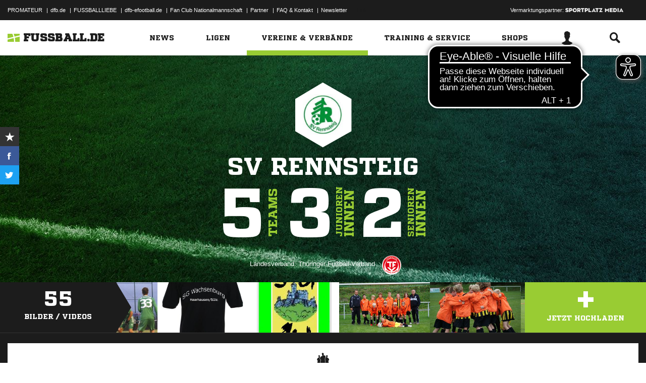

--- FILE ---
content_type: text/css; charset=UTF-8
request_url: https://www.fussball.de/export.fontface/-/id/byaxo52s/type/css
body_size: 12
content:
@font-face {
	font-family: font-byaxo52s;
	src: 
		url('//www.fussball.de/export.fontface/-/format/woff/id/byaxo52s/type/font') format('woff'),
		url('//www.fussball.de/export.fontface/-/format/ttf/id/byaxo52s/type/font') format('truetype');
}

.results-c-byaxo52s {
	font-family: font-byaxo52s !important;
}